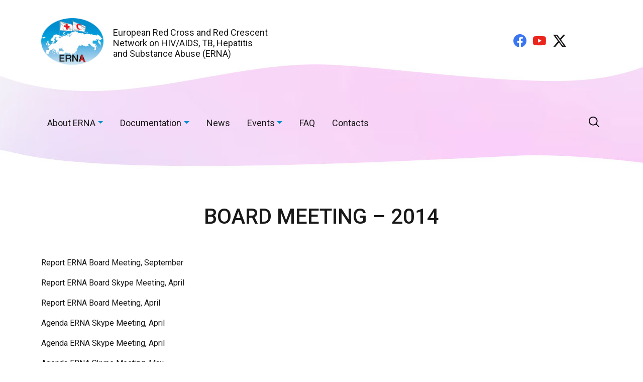

--- FILE ---
content_type: text/html; charset=UTF-8
request_url: https://erna.redcrossredcrescent.com/board-meeting-2014/
body_size: 9864
content:
<!doctype html>
<html lang="en-GB">
<head>
<meta charset="UTF-8">
<meta name="viewport" content="width=device-width, initial-scale=1">
<meta name='robots' content='index, follow, max-image-preview:large, max-snippet:-1, max-video-preview:-1' />

	<!-- This site is optimized with the Yoast SEO plugin v26.8 - https://yoast.com/product/yoast-seo-wordpress/ -->
	<title>Board Meeting - 2014 &#8211; ERNA</title>
	<link rel="canonical" href="https://erna.redcrossredcrescent.com/board-meeting-2014/" />
	<meta property="og:locale" content="en_GB" />
	<meta property="og:type" content="article" />
	<meta property="og:title" content="Board Meeting - 2014 &#8211; ERNA" />
	<meta property="og:description" content="Report ERNA Board Meeting, September Report ERNA Board Skype Meeting, April Report ERNA Board Meeting, April Agenda ERNA Skype Meeting, April Agenda ERNA Skype Meeting, April Agenda ERNA Skype Meeting, May" />
	<meta property="og:url" content="https://erna.redcrossredcrescent.com/board-meeting-2014/" />
	<meta property="og:site_name" content="ERNA" />
	<meta property="article:modified_time" content="2023-11-30T12:40:00+00:00" />
	<meta name="twitter:card" content="summary_large_image" />
	<meta name="twitter:label1" content="Estimated reading time" />
	<meta name="twitter:data1" content="1 minute" />
	<script type="application/ld+json" class="yoast-schema-graph">{"@context":"https://schema.org","@graph":[{"@type":"WebPage","@id":"https://erna.redcrossredcrescent.com/board-meeting-2014/","url":"https://erna.redcrossredcrescent.com/board-meeting-2014/","name":"Board Meeting - 2014 &#8211; ERNA","isPartOf":{"@id":"https://erna.redcrossredcrescent.com/#website"},"datePublished":"2015-06-08T16:00:44+00:00","dateModified":"2023-11-30T12:40:00+00:00","inLanguage":"en-GB","potentialAction":[{"@type":"ReadAction","target":["https://erna.redcrossredcrescent.com/board-meeting-2014/"]}]},{"@type":"WebSite","@id":"https://erna.redcrossredcrescent.com/#website","url":"https://erna.redcrossredcrescent.com/","name":"ERNA","description":"","publisher":{"@id":"https://erna.redcrossredcrescent.com/#organization"},"potentialAction":[{"@type":"SearchAction","target":{"@type":"EntryPoint","urlTemplate":"https://erna.redcrossredcrescent.com/?s={search_term_string}"},"query-input":{"@type":"PropertyValueSpecification","valueRequired":true,"valueName":"search_term_string"}}],"inLanguage":"en-GB"},{"@type":"Organization","@id":"https://erna.redcrossredcrescent.com/#organization","name":"ERNA","url":"https://erna.redcrossredcrescent.com/","logo":{"@type":"ImageObject","inLanguage":"en-GB","@id":"https://erna.redcrossredcrescent.com/#/schema/logo/image/","url":"https://erna.redcrossredcrescent.com/wp-content/uploads/2023/11/erna_logo.png","contentUrl":"https://erna.redcrossredcrescent.com/wp-content/uploads/2023/11/erna_logo.png","width":263,"height":197,"caption":"ERNA"},"image":{"@id":"https://erna.redcrossredcrescent.com/#/schema/logo/image/"}}]}</script>
	<!-- / Yoast SEO plugin. -->


<link rel='dns-prefetch' href='//cdn-uicons.flaticon.com' />
<link rel='dns-prefetch' href='//fonts.googleapis.com' />
<link rel="alternate" title="oEmbed (JSON)" type="application/json+oembed" href="https://erna.redcrossredcrescent.com/wp-json/oembed/1.0/embed?url=https%3A%2F%2Ferna.redcrossredcrescent.com%2Fboard-meeting-2014%2F&#038;lang=en" />
<link rel="alternate" title="oEmbed (XML)" type="text/xml+oembed" href="https://erna.redcrossredcrescent.com/wp-json/oembed/1.0/embed?url=https%3A%2F%2Ferna.redcrossredcrescent.com%2Fboard-meeting-2014%2F&#038;format=xml&#038;lang=en" />
<style id='wp-img-auto-sizes-contain-inline-css'>
img:is([sizes=auto i],[sizes^="auto," i]){contain-intrinsic-size:3000px 1500px}
/*# sourceURL=wp-img-auto-sizes-contain-inline-css */
</style>
<style id='wp-emoji-styles-inline-css'>

	img.wp-smiley, img.emoji {
		display: inline !important;
		border: none !important;
		box-shadow: none !important;
		height: 1em !important;
		width: 1em !important;
		margin: 0 0.07em !important;
		vertical-align: -0.1em !important;
		background: none !important;
		padding: 0 !important;
	}
/*# sourceURL=wp-emoji-styles-inline-css */
</style>
<style id='wp-block-library-inline-css'>
:root{--wp-block-synced-color:#7a00df;--wp-block-synced-color--rgb:122,0,223;--wp-bound-block-color:var(--wp-block-synced-color);--wp-editor-canvas-background:#ddd;--wp-admin-theme-color:#007cba;--wp-admin-theme-color--rgb:0,124,186;--wp-admin-theme-color-darker-10:#006ba1;--wp-admin-theme-color-darker-10--rgb:0,107,160.5;--wp-admin-theme-color-darker-20:#005a87;--wp-admin-theme-color-darker-20--rgb:0,90,135;--wp-admin-border-width-focus:2px}@media (min-resolution:192dpi){:root{--wp-admin-border-width-focus:1.5px}}.wp-element-button{cursor:pointer}:root .has-very-light-gray-background-color{background-color:#eee}:root .has-very-dark-gray-background-color{background-color:#313131}:root .has-very-light-gray-color{color:#eee}:root .has-very-dark-gray-color{color:#313131}:root .has-vivid-green-cyan-to-vivid-cyan-blue-gradient-background{background:linear-gradient(135deg,#00d084,#0693e3)}:root .has-purple-crush-gradient-background{background:linear-gradient(135deg,#34e2e4,#4721fb 50%,#ab1dfe)}:root .has-hazy-dawn-gradient-background{background:linear-gradient(135deg,#faaca8,#dad0ec)}:root .has-subdued-olive-gradient-background{background:linear-gradient(135deg,#fafae1,#67a671)}:root .has-atomic-cream-gradient-background{background:linear-gradient(135deg,#fdd79a,#004a59)}:root .has-nightshade-gradient-background{background:linear-gradient(135deg,#330968,#31cdcf)}:root .has-midnight-gradient-background{background:linear-gradient(135deg,#020381,#2874fc)}:root{--wp--preset--font-size--normal:16px;--wp--preset--font-size--huge:42px}.has-regular-font-size{font-size:1em}.has-larger-font-size{font-size:2.625em}.has-normal-font-size{font-size:var(--wp--preset--font-size--normal)}.has-huge-font-size{font-size:var(--wp--preset--font-size--huge)}.has-text-align-center{text-align:center}.has-text-align-left{text-align:left}.has-text-align-right{text-align:right}.has-fit-text{white-space:nowrap!important}#end-resizable-editor-section{display:none}.aligncenter{clear:both}.items-justified-left{justify-content:flex-start}.items-justified-center{justify-content:center}.items-justified-right{justify-content:flex-end}.items-justified-space-between{justify-content:space-between}.screen-reader-text{border:0;clip-path:inset(50%);height:1px;margin:-1px;overflow:hidden;padding:0;position:absolute;width:1px;word-wrap:normal!important}.screen-reader-text:focus{background-color:#ddd;clip-path:none;color:#444;display:block;font-size:1em;height:auto;left:5px;line-height:normal;padding:15px 23px 14px;text-decoration:none;top:5px;width:auto;z-index:100000}html :where(.has-border-color){border-style:solid}html :where([style*=border-top-color]){border-top-style:solid}html :where([style*=border-right-color]){border-right-style:solid}html :where([style*=border-bottom-color]){border-bottom-style:solid}html :where([style*=border-left-color]){border-left-style:solid}html :where([style*=border-width]){border-style:solid}html :where([style*=border-top-width]){border-top-style:solid}html :where([style*=border-right-width]){border-right-style:solid}html :where([style*=border-bottom-width]){border-bottom-style:solid}html :where([style*=border-left-width]){border-left-style:solid}html :where(img[class*=wp-image-]){height:auto;max-width:100%}:where(figure){margin:0 0 1em}html :where(.is-position-sticky){--wp-admin--admin-bar--position-offset:var(--wp-admin--admin-bar--height,0px)}@media screen and (max-width:600px){html :where(.is-position-sticky){--wp-admin--admin-bar--position-offset:0px}}

/*# sourceURL=wp-block-library-inline-css */
</style><style id='global-styles-inline-css'>
:root{--wp--preset--aspect-ratio--square: 1;--wp--preset--aspect-ratio--4-3: 4/3;--wp--preset--aspect-ratio--3-4: 3/4;--wp--preset--aspect-ratio--3-2: 3/2;--wp--preset--aspect-ratio--2-3: 2/3;--wp--preset--aspect-ratio--16-9: 16/9;--wp--preset--aspect-ratio--9-16: 9/16;--wp--preset--color--black: #000000;--wp--preset--color--cyan-bluish-gray: #abb8c3;--wp--preset--color--white: #ffffff;--wp--preset--color--pale-pink: #f78da7;--wp--preset--color--vivid-red: #cf2e2e;--wp--preset--color--luminous-vivid-orange: #ff6900;--wp--preset--color--luminous-vivid-amber: #fcb900;--wp--preset--color--light-green-cyan: #7bdcb5;--wp--preset--color--vivid-green-cyan: #00d084;--wp--preset--color--pale-cyan-blue: #8ed1fc;--wp--preset--color--vivid-cyan-blue: #0693e3;--wp--preset--color--vivid-purple: #9b51e0;--wp--preset--gradient--vivid-cyan-blue-to-vivid-purple: linear-gradient(135deg,rgb(6,147,227) 0%,rgb(155,81,224) 100%);--wp--preset--gradient--light-green-cyan-to-vivid-green-cyan: linear-gradient(135deg,rgb(122,220,180) 0%,rgb(0,208,130) 100%);--wp--preset--gradient--luminous-vivid-amber-to-luminous-vivid-orange: linear-gradient(135deg,rgb(252,185,0) 0%,rgb(255,105,0) 100%);--wp--preset--gradient--luminous-vivid-orange-to-vivid-red: linear-gradient(135deg,rgb(255,105,0) 0%,rgb(207,46,46) 100%);--wp--preset--gradient--very-light-gray-to-cyan-bluish-gray: linear-gradient(135deg,rgb(238,238,238) 0%,rgb(169,184,195) 100%);--wp--preset--gradient--cool-to-warm-spectrum: linear-gradient(135deg,rgb(74,234,220) 0%,rgb(151,120,209) 20%,rgb(207,42,186) 40%,rgb(238,44,130) 60%,rgb(251,105,98) 80%,rgb(254,248,76) 100%);--wp--preset--gradient--blush-light-purple: linear-gradient(135deg,rgb(255,206,236) 0%,rgb(152,150,240) 100%);--wp--preset--gradient--blush-bordeaux: linear-gradient(135deg,rgb(254,205,165) 0%,rgb(254,45,45) 50%,rgb(107,0,62) 100%);--wp--preset--gradient--luminous-dusk: linear-gradient(135deg,rgb(255,203,112) 0%,rgb(199,81,192) 50%,rgb(65,88,208) 100%);--wp--preset--gradient--pale-ocean: linear-gradient(135deg,rgb(255,245,203) 0%,rgb(182,227,212) 50%,rgb(51,167,181) 100%);--wp--preset--gradient--electric-grass: linear-gradient(135deg,rgb(202,248,128) 0%,rgb(113,206,126) 100%);--wp--preset--gradient--midnight: linear-gradient(135deg,rgb(2,3,129) 0%,rgb(40,116,252) 100%);--wp--preset--font-size--small: 13px;--wp--preset--font-size--medium: 20px;--wp--preset--font-size--large: 36px;--wp--preset--font-size--x-large: 42px;--wp--preset--spacing--20: 0.44rem;--wp--preset--spacing--30: 0.67rem;--wp--preset--spacing--40: 1rem;--wp--preset--spacing--50: 1.5rem;--wp--preset--spacing--60: 2.25rem;--wp--preset--spacing--70: 3.38rem;--wp--preset--spacing--80: 5.06rem;--wp--preset--shadow--natural: 6px 6px 9px rgba(0, 0, 0, 0.2);--wp--preset--shadow--deep: 12px 12px 50px rgba(0, 0, 0, 0.4);--wp--preset--shadow--sharp: 6px 6px 0px rgba(0, 0, 0, 0.2);--wp--preset--shadow--outlined: 6px 6px 0px -3px rgb(255, 255, 255), 6px 6px rgb(0, 0, 0);--wp--preset--shadow--crisp: 6px 6px 0px rgb(0, 0, 0);}:where(.is-layout-flex){gap: 0.5em;}:where(.is-layout-grid){gap: 0.5em;}body .is-layout-flex{display: flex;}.is-layout-flex{flex-wrap: wrap;align-items: center;}.is-layout-flex > :is(*, div){margin: 0;}body .is-layout-grid{display: grid;}.is-layout-grid > :is(*, div){margin: 0;}:where(.wp-block-columns.is-layout-flex){gap: 2em;}:where(.wp-block-columns.is-layout-grid){gap: 2em;}:where(.wp-block-post-template.is-layout-flex){gap: 1.25em;}:where(.wp-block-post-template.is-layout-grid){gap: 1.25em;}.has-black-color{color: var(--wp--preset--color--black) !important;}.has-cyan-bluish-gray-color{color: var(--wp--preset--color--cyan-bluish-gray) !important;}.has-white-color{color: var(--wp--preset--color--white) !important;}.has-pale-pink-color{color: var(--wp--preset--color--pale-pink) !important;}.has-vivid-red-color{color: var(--wp--preset--color--vivid-red) !important;}.has-luminous-vivid-orange-color{color: var(--wp--preset--color--luminous-vivid-orange) !important;}.has-luminous-vivid-amber-color{color: var(--wp--preset--color--luminous-vivid-amber) !important;}.has-light-green-cyan-color{color: var(--wp--preset--color--light-green-cyan) !important;}.has-vivid-green-cyan-color{color: var(--wp--preset--color--vivid-green-cyan) !important;}.has-pale-cyan-blue-color{color: var(--wp--preset--color--pale-cyan-blue) !important;}.has-vivid-cyan-blue-color{color: var(--wp--preset--color--vivid-cyan-blue) !important;}.has-vivid-purple-color{color: var(--wp--preset--color--vivid-purple) !important;}.has-black-background-color{background-color: var(--wp--preset--color--black) !important;}.has-cyan-bluish-gray-background-color{background-color: var(--wp--preset--color--cyan-bluish-gray) !important;}.has-white-background-color{background-color: var(--wp--preset--color--white) !important;}.has-pale-pink-background-color{background-color: var(--wp--preset--color--pale-pink) !important;}.has-vivid-red-background-color{background-color: var(--wp--preset--color--vivid-red) !important;}.has-luminous-vivid-orange-background-color{background-color: var(--wp--preset--color--luminous-vivid-orange) !important;}.has-luminous-vivid-amber-background-color{background-color: var(--wp--preset--color--luminous-vivid-amber) !important;}.has-light-green-cyan-background-color{background-color: var(--wp--preset--color--light-green-cyan) !important;}.has-vivid-green-cyan-background-color{background-color: var(--wp--preset--color--vivid-green-cyan) !important;}.has-pale-cyan-blue-background-color{background-color: var(--wp--preset--color--pale-cyan-blue) !important;}.has-vivid-cyan-blue-background-color{background-color: var(--wp--preset--color--vivid-cyan-blue) !important;}.has-vivid-purple-background-color{background-color: var(--wp--preset--color--vivid-purple) !important;}.has-black-border-color{border-color: var(--wp--preset--color--black) !important;}.has-cyan-bluish-gray-border-color{border-color: var(--wp--preset--color--cyan-bluish-gray) !important;}.has-white-border-color{border-color: var(--wp--preset--color--white) !important;}.has-pale-pink-border-color{border-color: var(--wp--preset--color--pale-pink) !important;}.has-vivid-red-border-color{border-color: var(--wp--preset--color--vivid-red) !important;}.has-luminous-vivid-orange-border-color{border-color: var(--wp--preset--color--luminous-vivid-orange) !important;}.has-luminous-vivid-amber-border-color{border-color: var(--wp--preset--color--luminous-vivid-amber) !important;}.has-light-green-cyan-border-color{border-color: var(--wp--preset--color--light-green-cyan) !important;}.has-vivid-green-cyan-border-color{border-color: var(--wp--preset--color--vivid-green-cyan) !important;}.has-pale-cyan-blue-border-color{border-color: var(--wp--preset--color--pale-cyan-blue) !important;}.has-vivid-cyan-blue-border-color{border-color: var(--wp--preset--color--vivid-cyan-blue) !important;}.has-vivid-purple-border-color{border-color: var(--wp--preset--color--vivid-purple) !important;}.has-vivid-cyan-blue-to-vivid-purple-gradient-background{background: var(--wp--preset--gradient--vivid-cyan-blue-to-vivid-purple) !important;}.has-light-green-cyan-to-vivid-green-cyan-gradient-background{background: var(--wp--preset--gradient--light-green-cyan-to-vivid-green-cyan) !important;}.has-luminous-vivid-amber-to-luminous-vivid-orange-gradient-background{background: var(--wp--preset--gradient--luminous-vivid-amber-to-luminous-vivid-orange) !important;}.has-luminous-vivid-orange-to-vivid-red-gradient-background{background: var(--wp--preset--gradient--luminous-vivid-orange-to-vivid-red) !important;}.has-very-light-gray-to-cyan-bluish-gray-gradient-background{background: var(--wp--preset--gradient--very-light-gray-to-cyan-bluish-gray) !important;}.has-cool-to-warm-spectrum-gradient-background{background: var(--wp--preset--gradient--cool-to-warm-spectrum) !important;}.has-blush-light-purple-gradient-background{background: var(--wp--preset--gradient--blush-light-purple) !important;}.has-blush-bordeaux-gradient-background{background: var(--wp--preset--gradient--blush-bordeaux) !important;}.has-luminous-dusk-gradient-background{background: var(--wp--preset--gradient--luminous-dusk) !important;}.has-pale-ocean-gradient-background{background: var(--wp--preset--gradient--pale-ocean) !important;}.has-electric-grass-gradient-background{background: var(--wp--preset--gradient--electric-grass) !important;}.has-midnight-gradient-background{background: var(--wp--preset--gradient--midnight) !important;}.has-small-font-size{font-size: var(--wp--preset--font-size--small) !important;}.has-medium-font-size{font-size: var(--wp--preset--font-size--medium) !important;}.has-large-font-size{font-size: var(--wp--preset--font-size--large) !important;}.has-x-large-font-size{font-size: var(--wp--preset--font-size--x-large) !important;}
/*# sourceURL=global-styles-inline-css */
</style>

<style id='classic-theme-styles-inline-css'>
/*! This file is auto-generated */
.wp-block-button__link{color:#fff;background-color:#32373c;border-radius:9999px;box-shadow:none;text-decoration:none;padding:calc(.667em + 2px) calc(1.333em + 2px);font-size:1.125em}.wp-block-file__button{background:#32373c;color:#fff;text-decoration:none}
/*# sourceURL=/wp-includes/css/classic-themes.min.css */
</style>
<link rel='stylesheet' id='wp-bootstrap-blocks-styles-css' href='https://erna.redcrossredcrescent.com/wp-content/plugins/wp-bootstrap-blocks/build/style-index.css' media='all' />
<link rel='stylesheet' id='contact-form-7-css' href='https://erna.redcrossredcrescent.com/wp-content/plugins/contact-form-7/includes/css/styles.css' media='all' />
<link rel='stylesheet' id='gtm-style-css' href='https://erna.redcrossredcrescent.com/wp-content/themes/gtm/style.css' media='all' />
<link rel='stylesheet' id='bootstrap-css' href='https://erna.redcrossredcrescent.com/wp-content/themes/gtm/assets/bootstrap/css/bootstrap.min.css' media='all' />
<link rel='stylesheet' id='theme-css' href='https://erna.redcrossredcrescent.com/wp-content/themes/gtm/css/theme.css?v2&#038;ver=6.9' media='all' />
<link rel='stylesheet' id='uicons-regular-rounded-css' href='https://erna.redcrossredcrescent.com/wp-content/themes/gtm/assets/uicons/css/uicons-regular-rounded.css' media='all' />
<link rel='stylesheet' id='uicons-brands-css' href='https://cdn-uicons.flaticon.com/2.0.0/uicons-brands/css/uicons-brands.css' media='all' />
<link rel='stylesheet' id='google-fonts-css' href='https://fonts.googleapis.com/css2?family=Roboto%3Aital%2Cwght%400%2C400%3B0%2C500%3B1%2C400&#038;display=swap&#038;ver=6.9' media='all' />
<link rel='stylesheet' id='wp-block-paragraph-css' href='https://erna.redcrossredcrescent.com/wp-includes/blocks/paragraph/style.min.css' media='all' />
<link rel="https://api.w.org/" href="https://erna.redcrossredcrescent.com/wp-json/" /><link rel="alternate" title="JSON" type="application/json" href="https://erna.redcrossredcrescent.com/wp-json/wp/v2/pages/3028" /><link rel='shortlink' href='https://erna.redcrossredcrescent.com/?p=3028' />
<link rel="icon" href="https://erna.redcrossredcrescent.com/wp-content/uploads/2023/11/favicon-150x150.png" sizes="32x32" />
<link rel="icon" href="https://erna.redcrossredcrescent.com/wp-content/uploads/2023/11/favicon.png" sizes="192x192" />
<link rel="apple-touch-icon" href="https://erna.redcrossredcrescent.com/wp-content/uploads/2023/11/favicon.png" />
<meta name="msapplication-TileImage" content="https://erna.redcrossredcrescent.com/wp-content/uploads/2023/11/favicon.png" />
		<style id="wp-custom-css">
			.list_item-image {
	object-fit: contain;
}
.navbar-collapse{
	z-index: 1000;
}		</style>
		</head>
<body class="wp-singular page-template-default page page-id-3028 wp-custom-logo wp-theme-gtm">
<div class="menu-mobile" id="menu-mobile">
	<button class="navbar-toggler menu-mobile-close" type="button">
		<svg class="menu-mobile-close-icon"><use xlink:href="#ico-close"></use></svg>
	</button>
	<a class="menu-mobile-link" href="https://erna.redcrossredcrescent.com">European Red Cross and Red Crescent Network on HIV/AIDS, TB, Hepatitis and Substance Abuse (ERNA)</a>
	<div class="ms-lg-auto"><ul id="menu-menu" class="navbar-nav"><li  id="menu-item-6638" class="menu-item menu-item-type-custom menu-item-object-custom menu-item-has-children dropdown nav-item nav-item-6638"><a href="#" class="nav-link  dropdown-toggle" data-bs-toggle="dropdown" aria-haspopup="true" aria-expanded="false">About ERNA</a>
<ul class="dropdown-menu  depth_0">
	<li  id="menu-item-6646" class="menu-item menu-item-type-post_type menu-item-object-page nav-item nav-item-6646"><a class="dropdown-item" href="https://erna.redcrossredcrescent.com/history/" class="nav-link ">Historical Background</a></li>
	<li  id="menu-item-6647" class="menu-item menu-item-type-post_type menu-item-object-page nav-item nav-item-6647"><a class="dropdown-item" href="https://erna.redcrossredcrescent.com/missija-seti/" class="nav-link ">Mission of the Network</a></li>
	<li  id="menu-item-6648" class="menu-item menu-item-type-post_type menu-item-object-page menu-item-home nav-item nav-item-6648"><a class="dropdown-item" href="https://erna.redcrossredcrescent.com/zadachi/" class="nav-link ">Objectives</a></li>
	<li  id="menu-item-6649" class="menu-item menu-item-type-post_type menu-item-object-page nav-item nav-item-6649"><a class="dropdown-item" href="https://erna.redcrossredcrescent.com/strategija-2016-2025/" class="nav-link ">Strategy 2016-2025</a></li>
	<li  id="menu-item-6650" class="menu-item menu-item-type-post_type menu-item-object-page menu-item-has-children dropdown nav-item nav-item-6650 dropdown-menu dropdown-menu-end"><a class="dropdown-item" href="https://erna.redcrossredcrescent.com/erna-member-national-societies/" class="nav-link  dropdown-toggle" data-bs-toggle="dropdown" aria-haspopup="true" aria-expanded="false">Organizational structure</a>
	<ul class="dropdown-menu sub-menu  depth_1">
		<li  id="menu-item-6651" class="menu-item menu-item-type-post_type menu-item-object-page nav-item nav-item-6651"><a class="dropdown-item" href="https://erna.redcrossredcrescent.com/erna-member-national-societies/" class="nav-link ">ERNA members</a></li>
		<li  id="menu-item-6652" class="menu-item menu-item-type-post_type menu-item-object-page nav-item nav-item-6652"><a class="dropdown-item" href="https://erna.redcrossredcrescent.com/erna-board/" class="nav-link ">ERNA Board</a></li>
		<li  id="menu-item-6653" class="menu-item menu-item-type-post_type menu-item-object-page nav-item nav-item-6653"><a class="dropdown-item" href="https://erna.redcrossredcrescent.com/erna-secretariat/" class="nav-link ">ERNA Secretariat</a></li>
	</ul>
</li>
	<li  id="menu-item-6654" class="menu-item menu-item-type-post_type menu-item-object-page nav-item nav-item-6654"><a class="dropdown-item" href="https://erna.redcrossredcrescent.com/erna-booklet-and-newsletter/" class="nav-link ">ERNA newsletters</a></li>
	<li  id="menu-item-6655" class="menu-item menu-item-type-post_type menu-item-object-page nav-item nav-item-6655"><a class="dropdown-item" href="https://erna.redcrossredcrescent.com/humanitarian-diplomacy/" class="nav-link ">Humanitarian diplomacy</a></li>
	<li  id="menu-item-6656" class="menu-item menu-item-type-post_type menu-item-object-page nav-item nav-item-6656"><a class="dropdown-item" href="https://erna.redcrossredcrescent.com/erna-donors/" class="nav-link ">ERNA Donors</a></li>
	<li  id="menu-item-6657" class="menu-item menu-item-type-post_type menu-item-object-page nav-item nav-item-6657"><a class="dropdown-item" href="https://erna.redcrossredcrescent.com/partner-organizations/" class="nav-link ">Partner Organizations</a></li>
	<li  id="menu-item-6659" class="menu-item menu-item-type-post_type menu-item-object-page menu-item-has-children dropdown nav-item nav-item-6659 dropdown-menu dropdown-menu-end"><a class="dropdown-item" href="https://erna.redcrossredcrescent.com/art/" class="nav-link  dropdown-toggle" data-bs-toggle="dropdown" aria-haspopup="true" aria-expanded="false">Partnership within the IFRC</a>
	<ul class="dropdown-menu sub-menu  depth_1">
		<li  id="menu-item-6660" class="menu-item menu-item-type-post_type menu-item-object-page nav-item nav-item-6660"><a class="dropdown-item" href="https://erna.redcrossredcrescent.com/art/" class="nav-link ">ART</a></li>
		<li  id="menu-item-6662" class="menu-item menu-item-type-post_type menu-item-object-page nav-item nav-item-6662"><a class="dropdown-item" href="https://erna.redcrossredcrescent.com/red-cross-red-crescent-europeanyouth-network/" class="nav-link ">Red Cross Red Crescent EuropeanYouth Network</a></li>
	</ul>
</li>
	<li  id="menu-item-6663" class="menu-item menu-item-type-post_type menu-item-object-page nav-item nav-item-6663"><a class="dropdown-item" href="https://erna.redcrossredcrescent.com/erna-bank-account/" class="nav-link ">ERNA Bank Accounts</a></li>
	<li  id="menu-item-6664" class="menu-item menu-item-type-post_type menu-item-object-page nav-item nav-item-6664"><a class="dropdown-item" href="https://erna.redcrossredcrescent.com/contacts/" class="nav-link ">ERNA member contacts</a></li>
</ul>
</li>
<li  id="menu-item-6641" class="menu-item menu-item-type-custom menu-item-object-custom menu-item-has-children dropdown nav-item nav-item-6641"><a href="#" class="nav-link  dropdown-toggle" data-bs-toggle="dropdown" aria-haspopup="true" aria-expanded="false">Documentation</a>
<ul class="dropdown-menu  depth_0">
	<li  id="menu-item-6665" class="menu-item menu-item-type-post_type menu-item-object-page nav-item nav-item-6665"><a class="dropdown-item" href="https://erna.redcrossredcrescent.com/erna-terms-of-reference/" class="nav-link ">ERNA Terms of Reference</a></li>
	<li  id="menu-item-6666" class="menu-item menu-item-type-post_type menu-item-object-page nav-item nav-item-6666"><a class="dropdown-item" href="https://erna.redcrossredcrescent.com/plans-of-action/" class="nav-link ">Plans of Action</a></li>
	<li  id="menu-item-6669" class="menu-item menu-item-type-post_type menu-item-object-page nav-item nav-item-6669"><a class="dropdown-item" href="https://erna.redcrossredcrescent.com/financial-reports/" class="nav-link ">Financial Reports</a></li>
	<li  id="menu-item-6670" class="menu-item menu-item-type-post_type menu-item-object-page nav-item nav-item-6670"><a class="dropdown-item" href="https://erna.redcrossredcrescent.com/evaluation-of-erna/" class="nav-link ">Evaluation of ERNA</a></li>
</ul>
</li>
<li  id="menu-item-7478" class="menu-item menu-item-type-taxonomy menu-item-object-category nav-item nav-item-7478"><a href="https://erna.redcrossredcrescent.com/category/news/" class="nav-link ">News</a></li>
<li  id="menu-item-6640" class="menu-item menu-item-type-custom menu-item-object-custom menu-item-has-children dropdown nav-item nav-item-6640"><a href="#" class="nav-link  dropdown-toggle" data-bs-toggle="dropdown" aria-haspopup="true" aria-expanded="false">Events</a>
<ul class="dropdown-menu  depth_0">
	<li  id="menu-item-6671" class="menu-item menu-item-type-post_type menu-item-object-page nav-item nav-item-6671"><a class="dropdown-item" href="https://erna.redcrossredcrescent.com/erna-general-meetings/" class="nav-link ">ERNA General Meetings</a></li>
	<li  id="menu-item-6672" class="menu-item menu-item-type-post_type menu-item-object-page nav-item nav-item-6672"><a class="dropdown-item" href="https://erna.redcrossredcrescent.com/erna-board-meetings/" class="nav-link ">ERNA Board Meetings</a></li>
</ul>
</li>
<li  id="menu-item-6643" class="menu-item menu-item-type-post_type menu-item-object-page nav-item nav-item-6643"><a href="https://erna.redcrossredcrescent.com/faq/" class="nav-link ">FAQ</a></li>
<li  id="menu-item-6644" class="menu-item menu-item-type-post_type menu-item-object-page nav-item nav-item-6644"><a href="https://erna.redcrossredcrescent.com/contacts/" class="nav-link ">Contacts</a></li>
</ul></div>	
	<div class="header-social d-flex">
		<a class="header-social-item" style="color:#3b76f2" target="_blank" href="https://www.facebook.com/groups/286125221443500/">
			<i class="fi fi-brands-facebook"></i>
		</a>
		<a class="header-social-item" style="color:#eb241d" target="_blank" href="https://www.youtube.com/user/ERNAnews">
			<i class="fi fi-brands-youtube"></i>
		</a>
		<a class="header-social-item" style="color:#181818" target="_blank" href="https://twitter.com/erna_rc">
			<i class="fi fi-brands-twitter-alt"></i>
		</a>
		<!--

		<a class="header-social-item" style="color:#0e76a8" target="_blank" href="https://twitter.com/erna_rc">
			<i class="fi fi-brands-linkedin"></i>
		</a>
		-->
	</div>
	
	<div id="google_translate_element_mobile"></div>
	
</div>
	
	
<div class="search_box">
	<button class="search_box-close" type="button">
		<svg class="search_box-icon"><use xlink:href="#ico-close"></use></svg>
	</button>
	<div class="container">
		<form class="search_box-form" role="search" method="get" id="search-form" action="https://erna.redcrossredcrescent.com/">
	<input class="search_box-input" type="text" name="s" id="search-input" placeholder="Enter a search keywords" value="" />
	<button class="bt search_box-button" type="submit" id="search-submit">Search</button>
</form>	</div>
</div>
<div class="search_box-shadows"></div>

	
<button class="navbar-toggler menu-mobile-shadows" type="button"></button>
<div id="page" class="page">
	<header class="header">
		<div class="logo-line op0" id="menu-pc">
			<div class="container">
				<a class="navbar-brand" href="https://erna.redcrossredcrescent.com">
					<img class="navbar-logo" src="https://erna.redcrossredcrescent.com/wp-content/uploads/2023/11/erna_logo.png" alt="ERNA">
					<span class="navbar-logo-name">European Red Cross and Red Crescent Network on HIV/AIDS, TB, Hepatitis and Substance Abuse (ERNA)</span>
				</a>
				<div class="header-social">
					<a class="header-social-item" style="color:#3b76f2" target="_blank" href="https://www.facebook.com/groups/286125221443500/">
						<i class="fi fi-brands-facebook"></i>
					</a>
					<a class="header-social-item" style="color:#eb241d" target="_blank" href="https://www.youtube.com/user/ERNAnews">
						<i class="fi fi-brands-youtube"></i>
					</a>
					<a class="header-social-item" style="color:#181818" target="_blank" href="https://twitter.com/erna_rc">
						<i class="fi fi-brands-twitter-alt"></i>
					</a>
				</div>
				
				<div class="header-lang">
					<div id="google_translate_element"></div>
				</div>
				
				<button class="logo-line-toggler search-on" type="button">
					<i class="fi fi-rr-search"></i>
				</button>
				
				<button class="logo-line-toggler navbar-toggler" type="button">
					<svg class="navbar-toggler-icon"><use xlink:href="#ico-bars-dark"></use></svg>
				</button>
				
			</div>
		</div>
		<div class="menu-line d-none d-lg-block" id="menu-pc">
			<nav class="navbar navbar-expand-lg">
				<div class="container">
					<div class="collapse navbar-collapse op0">
						<div class="menu-menu-container"><ul id="menu-menu-1" class="navbar-nav"><li  class="menu-item menu-item-type-custom menu-item-object-custom menu-item-has-children dropdown nav-item nav-item-6638"><a href="#" class="nav-link  dropdown-toggle" data-bs-toggle="dropdown" aria-haspopup="true" aria-expanded="false">About ERNA</a>
<ul class="dropdown-menu  depth_0">
	<li  class="menu-item menu-item-type-post_type menu-item-object-page nav-item nav-item-6646"><a class="dropdown-item" href="https://erna.redcrossredcrescent.com/history/" class="nav-link ">Historical Background</a></li>
	<li  class="menu-item menu-item-type-post_type menu-item-object-page nav-item nav-item-6647"><a class="dropdown-item" href="https://erna.redcrossredcrescent.com/missija-seti/" class="nav-link ">Mission of the Network</a></li>
	<li  class="menu-item menu-item-type-post_type menu-item-object-page menu-item-home nav-item nav-item-6648"><a class="dropdown-item" href="https://erna.redcrossredcrescent.com/zadachi/" class="nav-link ">Objectives</a></li>
	<li  class="menu-item menu-item-type-post_type menu-item-object-page nav-item nav-item-6649"><a class="dropdown-item" href="https://erna.redcrossredcrescent.com/strategija-2016-2025/" class="nav-link ">Strategy 2016-2025</a></li>
	<li  class="menu-item menu-item-type-post_type menu-item-object-page menu-item-has-children dropdown nav-item nav-item-6650 dropdown-menu dropdown-menu-end"><a class="dropdown-item" href="https://erna.redcrossredcrescent.com/erna-member-national-societies/" class="nav-link  dropdown-toggle" data-bs-toggle="dropdown" aria-haspopup="true" aria-expanded="false">Organizational structure</a>
	<ul class="dropdown-menu sub-menu  depth_1">
		<li  class="menu-item menu-item-type-post_type menu-item-object-page nav-item nav-item-6651"><a class="dropdown-item" href="https://erna.redcrossredcrescent.com/erna-member-national-societies/" class="nav-link ">ERNA members</a></li>
		<li  class="menu-item menu-item-type-post_type menu-item-object-page nav-item nav-item-6652"><a class="dropdown-item" href="https://erna.redcrossredcrescent.com/erna-board/" class="nav-link ">ERNA Board</a></li>
		<li  class="menu-item menu-item-type-post_type menu-item-object-page nav-item nav-item-6653"><a class="dropdown-item" href="https://erna.redcrossredcrescent.com/erna-secretariat/" class="nav-link ">ERNA Secretariat</a></li>
	</ul>
</li>
	<li  class="menu-item menu-item-type-post_type menu-item-object-page nav-item nav-item-6654"><a class="dropdown-item" href="https://erna.redcrossredcrescent.com/erna-booklet-and-newsletter/" class="nav-link ">ERNA newsletters</a></li>
	<li  class="menu-item menu-item-type-post_type menu-item-object-page nav-item nav-item-6655"><a class="dropdown-item" href="https://erna.redcrossredcrescent.com/humanitarian-diplomacy/" class="nav-link ">Humanitarian diplomacy</a></li>
	<li  class="menu-item menu-item-type-post_type menu-item-object-page nav-item nav-item-6656"><a class="dropdown-item" href="https://erna.redcrossredcrescent.com/erna-donors/" class="nav-link ">ERNA Donors</a></li>
	<li  class="menu-item menu-item-type-post_type menu-item-object-page nav-item nav-item-6657"><a class="dropdown-item" href="https://erna.redcrossredcrescent.com/partner-organizations/" class="nav-link ">Partner Organizations</a></li>
	<li  class="menu-item menu-item-type-post_type menu-item-object-page menu-item-has-children dropdown nav-item nav-item-6659 dropdown-menu dropdown-menu-end"><a class="dropdown-item" href="https://erna.redcrossredcrescent.com/art/" class="nav-link  dropdown-toggle" data-bs-toggle="dropdown" aria-haspopup="true" aria-expanded="false">Partnership within the IFRC</a>
	<ul class="dropdown-menu sub-menu  depth_1">
		<li  class="menu-item menu-item-type-post_type menu-item-object-page nav-item nav-item-6660"><a class="dropdown-item" href="https://erna.redcrossredcrescent.com/art/" class="nav-link ">ART</a></li>
		<li  class="menu-item menu-item-type-post_type menu-item-object-page nav-item nav-item-6662"><a class="dropdown-item" href="https://erna.redcrossredcrescent.com/red-cross-red-crescent-europeanyouth-network/" class="nav-link ">Red Cross Red Crescent EuropeanYouth Network</a></li>
	</ul>
</li>
	<li  class="menu-item menu-item-type-post_type menu-item-object-page nav-item nav-item-6663"><a class="dropdown-item" href="https://erna.redcrossredcrescent.com/erna-bank-account/" class="nav-link ">ERNA Bank Accounts</a></li>
	<li  class="menu-item menu-item-type-post_type menu-item-object-page nav-item nav-item-6664"><a class="dropdown-item" href="https://erna.redcrossredcrescent.com/contacts/" class="nav-link ">ERNA member contacts</a></li>
</ul>
</li>
<li  class="menu-item menu-item-type-custom menu-item-object-custom menu-item-has-children dropdown nav-item nav-item-6641"><a href="#" class="nav-link  dropdown-toggle" data-bs-toggle="dropdown" aria-haspopup="true" aria-expanded="false">Documentation</a>
<ul class="dropdown-menu  depth_0">
	<li  class="menu-item menu-item-type-post_type menu-item-object-page nav-item nav-item-6665"><a class="dropdown-item" href="https://erna.redcrossredcrescent.com/erna-terms-of-reference/" class="nav-link ">ERNA Terms of Reference</a></li>
	<li  class="menu-item menu-item-type-post_type menu-item-object-page nav-item nav-item-6666"><a class="dropdown-item" href="https://erna.redcrossredcrescent.com/plans-of-action/" class="nav-link ">Plans of Action</a></li>
	<li  class="menu-item menu-item-type-post_type menu-item-object-page nav-item nav-item-6669"><a class="dropdown-item" href="https://erna.redcrossredcrescent.com/financial-reports/" class="nav-link ">Financial Reports</a></li>
	<li  class="menu-item menu-item-type-post_type menu-item-object-page nav-item nav-item-6670"><a class="dropdown-item" href="https://erna.redcrossredcrescent.com/evaluation-of-erna/" class="nav-link ">Evaluation of ERNA</a></li>
</ul>
</li>
<li  class="menu-item menu-item-type-taxonomy menu-item-object-category nav-item nav-item-7478"><a href="https://erna.redcrossredcrescent.com/category/news/" class="nav-link ">News</a></li>
<li  class="menu-item menu-item-type-custom menu-item-object-custom menu-item-has-children dropdown nav-item nav-item-6640"><a href="#" class="nav-link  dropdown-toggle" data-bs-toggle="dropdown" aria-haspopup="true" aria-expanded="false">Events</a>
<ul class="dropdown-menu  depth_0">
	<li  class="menu-item menu-item-type-post_type menu-item-object-page nav-item nav-item-6671"><a class="dropdown-item" href="https://erna.redcrossredcrescent.com/erna-general-meetings/" class="nav-link ">ERNA General Meetings</a></li>
	<li  class="menu-item menu-item-type-post_type menu-item-object-page nav-item nav-item-6672"><a class="dropdown-item" href="https://erna.redcrossredcrescent.com/erna-board-meetings/" class="nav-link ">ERNA Board Meetings</a></li>
</ul>
</li>
<li  class="menu-item menu-item-type-post_type menu-item-object-page nav-item nav-item-6643"><a href="https://erna.redcrossredcrescent.com/faq/" class="nav-link ">FAQ</a></li>
<li  class="menu-item menu-item-type-post_type menu-item-object-page nav-item nav-item-6644"><a href="https://erna.redcrossredcrescent.com/contacts/" class="nav-link ">Contacts</a></li>
</ul></div>						<button class="search-on ms-auto" type="button">
							<i class="fi fi-rr-search"></i>
						</button>
					</div>
				</div>
			</nav>
		</div>
	</header><main id="primary" class="container page-wrap">
	<article id="post-3028" class="post-3028 page type-page status-publish hentry">
	<header class="entry-header">
		<h1 class="entry-title">Board Meeting &#8211; 2014</h1>	</header>

	
	<div class="entry-content">
		
<p>Report ERNA Board Meeting, September</p>



<p>Report ERNA Board Skype Meeting, April</p>



<p>Report ERNA Board Meeting, April</p>



<p>Agenda ERNA Skype Meeting, April</p>



<p>Agenda ERNA Skype Meeting, April</p>



<p>Agenda ERNA Skype Meeting, May</p>





	
		
	</div>

	</article>
</main>
	<footer id="colophon" class="footer">
		<div class="container">
			<div class="row">
				<div class="col-md-6 text-center text-md-start">© 2026 ERNA. Все права защищены</div>
				<div class="col-md-6 text-center text-md-end">Разработка сайта <a href="https://maluhindesign.ru" target="_blank">maluhindesign.ru</a></div>
			</div>
		</div>
	</footer>
</div>
<a href="#" id="bt-top" class="bt-top">
	<svg class="bt-top-icon" viewBox="0 0 384 512"><use xlink:href="#arrow-up"></use></svg>
</a>
<svg display="none">
	<symbol id="logotyp" viewBox="0 0 43.01 11.09">
		<defs>
			<style>.cls-1{fill:#b32432;}</style>
		</defs>
		<title>ERNA</title>
		<path class="cls-1" d="M229.24,252h3.58v1.58h-5.63v-8.53h2.05Z" transform="translate(-227.19 -245.06)"/><path class="cls-1" d="M233.35,250.37a3.66,3.66,0,0,1,.37-1.69,2.55,2.55,0,0,1,1.06-1.14,3.14,3.14,0,0,1,1.62-.4,2.92,2.92,0,0,1,2.25.88,3.42,3.42,0,0,1,.82,2.4v.07a3.27,3.27,0,0,1-.83,2.35,2.92,2.92,0,0,1-2.23.87,3,3,0,0,1-2.17-.81,3.18,3.18,0,0,1-.89-2.2Zm2,.12a2.4,2.4,0,0,0,.28,1.29.91.91,0,0,0,.81.41q1.07,0,1.08-1.62v-.2c0-1.14-.36-1.71-1.09-1.71s-1,.49-1.07,1.47Z" transform="translate(-227.19 -245.06)"/><path class="cls-1" d="M240.1,250.38a4.3,4.3,0,0,1,.32-1.7,2.6,2.6,0,0,1,.91-1.14,2.36,2.36,0,0,1,1.38-.4,1.88,1.88,0,0,1,1.54.67l.07-.56h1.8v6.1a2.68,2.68,0,0,1-.39,1.46,2.53,2.53,0,0,1-1.13.95,4.14,4.14,0,0,1-1.71.33,3.64,3.64,0,0,1-1.35-.26,2.47,2.47,0,0,1-1-.69l.82-1.16a1.81,1.81,0,0,0,1.46.65,1.18,1.18,0,0,0,1.31-1.35v-.2a1.86,1.86,0,0,1-1.44.63,2.27,2.27,0,0,1-1.87-.89,3.64,3.64,0,0,1-.72-2.37Zm2,.12a2.2,2.2,0,0,0,.29,1.23.91.91,0,0,0,.82.46,1,1,0,0,0,.93-.43v-2.67a1,1,0,0,0-.92-.43,1,1,0,0,0-.83.47A2.69,2.69,0,0,0,242.09,250.5Z" transform="translate(-227.19 -245.06)"/><path class="cls-1" d="M247,250.37a3.66,3.66,0,0,1,.37-1.69,2.55,2.55,0,0,1,1.06-1.14,3.14,3.14,0,0,1,1.62-.4,2.92,2.92,0,0,1,2.25.88,3.42,3.42,0,0,1,.82,2.4v.07a3.27,3.27,0,0,1-.83,2.35,2.92,2.92,0,0,1-2.23.87,3,3,0,0,1-2.17-.81,3.13,3.13,0,0,1-.88-2.2Zm2,.12a2.4,2.4,0,0,0,.28,1.29.91.91,0,0,0,.81.41q1.06,0,1.08-1.62v-.2c0-1.14-.36-1.71-1.09-1.71s-1,.49-1.07,1.47Z" transform="translate(-227.19 -245.06)"/><path d="M256.28,245.68v1.57h1v1.38h-1v2.9a.7.7,0,0,0,.13.49.65.65,0,0,0,.51.15,3.34,3.34,0,0,0,.49,0v1.41a3.5,3.5,0,0,1-1.12.17,2,2,0,0,1-1.5-.48,2,2,0,0,1-.49-1.46v-3.14h-.81v-1.38h.81v-1.57Z" transform="translate(-227.19 -245.06)"/><path d="M260.63,250.83l1.06-3.58h2.11l-2.58,7.41-.12.26a1.94,1.94,0,0,1-1.94,1.24,2.94,2.94,0,0,1-.81-.12v-1.41h.25a1.37,1.37,0,0,0,.64-.12.7.7,0,0,0,.32-.43l.16-.42-2.2-6.41h2.11Z" transform="translate(-227.19 -245.06)"/><path d="M270.2,250.47a3.78,3.78,0,0,1-.67,2.36,2.12,2.12,0,0,1-1.79.88,1.83,1.83,0,0,1-1.44-.64v3h-2v-8.78h1.84l.06.59a1.83,1.83,0,0,1,1.5-.7,2.17,2.17,0,0,1,1.82.86,3.91,3.91,0,0,1,.65,2.38Zm-2-.12c0-1.13-.32-1.69-1-1.69a.93.93,0,0,0-.94.51v2.49a1,1,0,0,0,.95.53c.63,0,.95-.54,1-1.63Z" transform="translate(-227.19 -245.06)"/>
	</symbol>
	<symbol xmlns="http://www.w3.org/2000/svg" viewBox="0 0 384 512" id="arrow-up">
		<path d="M374.6 246.6C368.4 252.9 360.2 256 352 256s-16.38-3.125-22.62-9.375L224 141.3V448c0 17.69-14.33 31.1-31.1 31.1S160 465.7 160 448V141.3L54.63 246.6c-12.5 12.5-32.75 12.5-45.25 0s-12.5-32.75 0-45.25l160-160c12.5-12.5 32.75-12.5 45.25 0l160 160C387.1 213.9 387.1 234.1 374.6 246.6z"></path>
	</symbol>
	<symbol id="ico-bars-dark" viewBox='0 0 30 30'>
		<path stroke='rgba(0,0,0,.55)' stroke-linecap='round' stroke-miterlimit='10' stroke-width='2' d='M4 7h22M4 15h22M4 23h22'/>
	</symbol>
	<symbol id="ico-bars-light" viewBox='0 0 30 30'>
		<path stroke='rgba(255,255,255,.55)' stroke-linecap='round' stroke-miterlimit='10' stroke-width='2' d='M4 7h22M4 15h22M4 23h22'/>
	</symbol>
	<symbol id="ico-close" viewBox="0 0 24 24">
		<path d="m7.293 16.707a1 1 0 0 0 1.414 0l3.293-3.293 3.293 3.293a1 1 0 0 0 1.414-1.414l-3.293-3.293 3.293-3.293a1 1 0 1 0 -1.414-1.414l-3.293 3.293-3.293-3.293a1 1 0 1 0 -1.414 1.414l3.293 3.293-3.293 3.293a1 1 0 0 0 0 1.414z"/>
	</symbol>
	</svg><script type="text/javascript">
	function googleTranslateElementInit() {
		//new google.translate.TranslateElement({pageLanguage: 'en'}, 'google_translate_element');
    	//new google.translate.TranslateElement({pageLanguage: 'en', layout: google.translate.TranslateElement.InlineLayout.SIMPLE}, 'google_translate_element');
		new google.translate.TranslateElement({pageLanguage: 'en', includedLanguages: 'ru,ky,de,fr,', layout: google.translate.TranslateElement.InlineLayout.SIMPLE, multilanguagePage: true}, 'google_translate_element');
	}
</script>
<script type="text/javascript" src="https://translate.google.com/translate_a/element.js?cb=googleTranslateElementInit"></script>
<script type="speculationrules">
{"prefetch":[{"source":"document","where":{"and":[{"href_matches":"/*"},{"not":{"href_matches":["/wp-*.php","/wp-admin/*","/wp-content/uploads/*","/wp-content/*","/wp-content/plugins/*","/wp-content/themes/gtm/*","/*\\?(.+)"]}},{"not":{"selector_matches":"a[rel~=\"nofollow\"]"}},{"not":{"selector_matches":".no-prefetch, .no-prefetch a"}}]},"eagerness":"conservative"}]}
</script>
<script src="https://erna.redcrossredcrescent.com/wp-content/plugins/contact-form-7/includes/swv/js/index.js" id="swv-js"></script>
<script id="contact-form-7-js-extra">
var wpcf7 = {"api":{"root":"https://erna.redcrossredcrescent.com/wp-json/","namespace":"contact-form-7/v1"}};
//# sourceURL=contact-form-7-js-extra
</script>
<script src="https://erna.redcrossredcrescent.com/wp-content/plugins/contact-form-7/includes/js/index.js" id="contact-form-7-js"></script>
<script src="https://erna.redcrossredcrescent.com/wp-content/themes/gtm/assets/bootstrap/js/bootstrap.bundle.min.js" id="bootstrap-js"></script>
<script src="https://erna.redcrossredcrescent.com/wp-content/themes/gtm/assets/app.js?v2&amp;ver=6.9" id="app-js"></script>
<script id="wp-emoji-settings" type="application/json">
{"baseUrl":"https://s.w.org/images/core/emoji/17.0.2/72x72/","ext":".png","svgUrl":"https://s.w.org/images/core/emoji/17.0.2/svg/","svgExt":".svg","source":{"concatemoji":"https://erna.redcrossredcrescent.com/wp-includes/js/wp-emoji-release.min.js"}}
</script>
<script type="module">
/*! This file is auto-generated */
const a=JSON.parse(document.getElementById("wp-emoji-settings").textContent),o=(window._wpemojiSettings=a,"wpEmojiSettingsSupports"),s=["flag","emoji"];function i(e){try{var t={supportTests:e,timestamp:(new Date).valueOf()};sessionStorage.setItem(o,JSON.stringify(t))}catch(e){}}function c(e,t,n){e.clearRect(0,0,e.canvas.width,e.canvas.height),e.fillText(t,0,0);t=new Uint32Array(e.getImageData(0,0,e.canvas.width,e.canvas.height).data);e.clearRect(0,0,e.canvas.width,e.canvas.height),e.fillText(n,0,0);const a=new Uint32Array(e.getImageData(0,0,e.canvas.width,e.canvas.height).data);return t.every((e,t)=>e===a[t])}function p(e,t){e.clearRect(0,0,e.canvas.width,e.canvas.height),e.fillText(t,0,0);var n=e.getImageData(16,16,1,1);for(let e=0;e<n.data.length;e++)if(0!==n.data[e])return!1;return!0}function u(e,t,n,a){switch(t){case"flag":return n(e,"\ud83c\udff3\ufe0f\u200d\u26a7\ufe0f","\ud83c\udff3\ufe0f\u200b\u26a7\ufe0f")?!1:!n(e,"\ud83c\udde8\ud83c\uddf6","\ud83c\udde8\u200b\ud83c\uddf6")&&!n(e,"\ud83c\udff4\udb40\udc67\udb40\udc62\udb40\udc65\udb40\udc6e\udb40\udc67\udb40\udc7f","\ud83c\udff4\u200b\udb40\udc67\u200b\udb40\udc62\u200b\udb40\udc65\u200b\udb40\udc6e\u200b\udb40\udc67\u200b\udb40\udc7f");case"emoji":return!a(e,"\ud83e\u1fac8")}return!1}function f(e,t,n,a){let r;const o=(r="undefined"!=typeof WorkerGlobalScope&&self instanceof WorkerGlobalScope?new OffscreenCanvas(300,150):document.createElement("canvas")).getContext("2d",{willReadFrequently:!0}),s=(o.textBaseline="top",o.font="600 32px Arial",{});return e.forEach(e=>{s[e]=t(o,e,n,a)}),s}function r(e){var t=document.createElement("script");t.src=e,t.defer=!0,document.head.appendChild(t)}a.supports={everything:!0,everythingExceptFlag:!0},new Promise(t=>{let n=function(){try{var e=JSON.parse(sessionStorage.getItem(o));if("object"==typeof e&&"number"==typeof e.timestamp&&(new Date).valueOf()<e.timestamp+604800&&"object"==typeof e.supportTests)return e.supportTests}catch(e){}return null}();if(!n){if("undefined"!=typeof Worker&&"undefined"!=typeof OffscreenCanvas&&"undefined"!=typeof URL&&URL.createObjectURL&&"undefined"!=typeof Blob)try{var e="postMessage("+f.toString()+"("+[JSON.stringify(s),u.toString(),c.toString(),p.toString()].join(",")+"));",a=new Blob([e],{type:"text/javascript"});const r=new Worker(URL.createObjectURL(a),{name:"wpTestEmojiSupports"});return void(r.onmessage=e=>{i(n=e.data),r.terminate(),t(n)})}catch(e){}i(n=f(s,u,c,p))}t(n)}).then(e=>{for(const n in e)a.supports[n]=e[n],a.supports.everything=a.supports.everything&&a.supports[n],"flag"!==n&&(a.supports.everythingExceptFlag=a.supports.everythingExceptFlag&&a.supports[n]);var t;a.supports.everythingExceptFlag=a.supports.everythingExceptFlag&&!a.supports.flag,a.supports.everything||((t=a.source||{}).concatemoji?r(t.concatemoji):t.wpemoji&&t.twemoji&&(r(t.twemoji),r(t.wpemoji)))});
//# sourceURL=https://erna.redcrossredcrescent.com/wp-includes/js/wp-emoji-loader.min.js
</script>
</body>
</html>


--- FILE ---
content_type: text/css
request_url: https://erna.redcrossredcrescent.com/wp-content/themes/gtm/css/theme.css?v2&ver=6.9
body_size: 5574
content:
:root{--gtm-index: calc(1vw + 1vh);--gtm-black: #181818;--gtm-primary: #008ecc;--gtm-secondary: #f7daf8;--gtm-white: #fff;--gtm-hb-padding: 20px;--gtm-h1-size: calc(var(--gtm-index) * 2.1);--border-radius: 16px;--bs-border-color: rgba(0,0,0,.1)}html{scroll-behavior:smooth}body{--bg-size: auto;--bg-top: -185px;font-display:fallback;font-family:"Roboto",sans-serif;color:var(--gtm-black);background-image:url(../images/bg-head.jpg);background-repeat:no-repeat;background-position-x:0;background-position-y:var(--bg-top);background-size:var(--bg-size)}body.home{--bg-size: 1300px;--bg-top: -22px;background-position-x:25%;background-image:url(../images/bg-head-home.jpg)}body[style*="top: 40px"]{background-position-y:calc(var(--bg-top) + 40px) !important}body[style*="top: 40px"] .menu-mobile{top:40px;height:calc(100vh - 40px);bottom:0}#page{display:flex;flex-direction:column;min-height:100vh}#page .page-wrap,#page main{flex-grow:3}.page-wrap{padding-top:calc(var(--gtm-hb-padding) * 2.2);padding-bottom:calc(var(--gtm-hb-padding) * .8)}@media (min-width: 576px){body{--gtm-hb-padding: 30px}body.home{--bg-size: 1600px;--bg-top: -30px}}@media (min-width: 768px){body{--bg-top: -185px;--border-radius: 30px;--gtm-hb-padding: 40px;background-position-x:center}body.home{--bg-size: 1300px;--bg-top: 32px;background-position-x:center}.page-wrap{padding-top:calc(var(--gtm-hb-padding) * 1.2)}}@media (min-width: 992px){body{--bg-size: 1400px;--bg-top: 27px;--gtm-hb-padding: 60px}body.home{--bg-size: 1400px;--bg-top: 32px}.page-wrap{padding-top:calc(var(--gtm-hb-padding) * 2.2)}}@media (min-width: 1200px){body{--bg-size: auto;--bg-top: 0px}body.home{--bg-size: auto;--bg-top: 0px}}@media (min-width: 1400px){body{--gtm-hb-padding: 70px}}:root{--menu-mobile-width: 320px;--menu-mobile-padding: 20px;--menu-mobile-link-padding-y: 8px;--menu-mobile-dropdown-link-padding-y: calc(var(--menu-mobile-link-padding-y) * .3);--menu-mobile-icon-width: 30px}.menu-mobile-show{overflow:hidden}.menu-mobile-show .menu-mobile{left:0;box-shadow:0 0 30px 0 rgba(0,0,0,0.4)}.menu-mobile-show .menu-mobile-shadows{z-index:890;opacity:.5}.menu-mobile{position:fixed;top:0;left:calc(var(--menu-mobile-width) * -1);width:var(--menu-mobile-width);height:100vh;overflow-y:auto;background:#fff;box-shadow:0 0 0 0 rgba(0,0,0,0.4);z-index:900;transition:all .3s ease;padding-bottom:55px}.menu-mobile-shadows{position:fixed;z-index:-1;width:100%;height:100vh;background:#000;opacity:0}.menu-mobile-link{display:block;padding:var(--menu-mobile-padding);background:rgba(0,0,0,0.04);color:var(--gtm-black);text-decoration:none;font-weight:bold;font-size:14px}.menu-mobile-link:visited{color:var(--gtm-black);text-decoration:none}.menu-mobile-logo{width:calc(var(--menu-mobile-width) * .7 - var(--menu-mobile-padding) * 2)}.menu-mobile-close{position:absolute;top:0;right:0}.menu-mobile-close-icon{width:var(--menu-mobile-icon-width);height:var(--menu-mobile-icon-width)}.menu-mobile .header-social{margin:20px 10px 10px 10px}.menu-mobile .header-social-item{padding:0 .35em}.menu-mobile .menu-item{border-bottom:1px solid rgba(0,0,0,0.05)}.menu-mobile .nav-link{padding:var(--menu-mobile-link-padding-y) var(--menu-mobile-padding);position:relative;color:var(--gtm-black)}.menu-mobile .nav-link:visited{color:var(--gtm-black)}.menu-mobile .nav-link.active:after{content:"";display:block;position:absolute;top:0;left:0;width:2px;height:calc(100% + 1px);background:var(--gtm-primary)}.menu-mobile .dropdown-menu{position:static !important;transform:none !important;padding:0 0 var(--menu-mobile-link-padding-y) 0;margin:0;border:0}.menu-mobile .dropdown-menu .menu-item{border:0;padding-left:var(--menu-mobile-padding)}.menu-mobile .dropdown-menu .dropdown-item{padding:var(--menu-mobile-dropdown-link-padding-y) var(--menu-mobile-padding)}.menu-mobile .dropdown-toggle:after{color:var(--gtm-primary)}.menu-mobile .depth_0>.dropdown-menu{display:block;position:relative !important;padding-bottom:0;border-radius:0;border:0}.menu-mobile .depth_0>.dropdown-menu .depth_1{display:block}.menu-mobile .depth_0>.dropdown-menu .depth_1 .dropdown-item{white-space:wrap}.header a,.header a:hover,.header a:visited{color:var(--gtm-black);text-decoration:none}.header-lang{flex:none}.logo-line{--logo-width: 60px;min-height:90px;display:flex;align-items:center}.logo-line .container{display:flex;align-items:center}.logo-line .navbar-toggler{padding:5px}.logo-line .navbar-toggler .navbar-toggler-icon{width:30px;height:30px;position:relative;top:-1px}.navbar-brand{display:flex;align-items:center;line-height:1.2;font-size:10px;font-weight:300;margin-right:auto}.navbar-brand .navbar-logo{width:var(--logo-width);margin-right:20px;margin-right:calc(var(--logo-width) * .15)}.navbar-brand .navbar-logo-name{width:calc(var(--logo-width) * 2.5);white-space:wrap;padding-top:5px;margin-right:15px;white-space:normal}.header-social{font-size:26px;line-height:1;margin-right:2em;display:none}.header-social-item{text-decoration:none;display:inline-block;padding:0 .15em}.header-social-item:hover{text-decoration:none}#google_translate_element{position:fixed;bottom:15px;left:-305px;opacity:0;z-index:-1;transition:left .3s}#google_translate_element .goog-te-gadget-simple{border-color:#ccc;padding:6px 10px;border-radius:30px}iframe.skiptranslate{margin-left:15px;margin-top:-1px}.skiptranslate iframe.skiptranslate{margin-left:0;margin-top:0}.menu-mobile-show #google_translate_element{left:15px;opacity:1;z-index:900}.menu-line{--menu-gutters: 5px;margin-top:35px}.menu-line .navbar-nav{margin:0 calc(var(--menu-gutters) * -1)}.menu-line .nav-link{font-size:18px;color:var(--gtm-black);padding:8px 12px !important;margin:0 var(--menu-gutters);border-radius:var(--border-radius)}.menu-line .dropdown-toggle:after{color:var(--gtm-primary)}.menu-line .depth_0>.dropdown-menu{display:block;position:relative !important;padding:0;border-radius:0;border:0}.menu-line .depth_0>.dropdown-menu:hover .depth_1{display:block;left:calc(100% - 10px);top:0}.menu-line .depth_0>.dropdown-menu>.dropdown-item:after{content:"";display:inline-block;color:var(--gtm-primary);margin-left:.35em;vertical-align:.25em;border-top:.3em solid;border-right:.3em solid transparent;border-bottom:0;border-left:.3em solid transparent}.dropdown-menu{--bs-dropdown-link-active-bg: var(--gtm-secondary)}.search-on{line-height:1;font-size:21px;padding:5px;background:transparent;border:0;border-radius:var(--border-radius)}.search-icon{width:18px;height:auto;position:relative;top:-2px;fill:var(--gtm-black)}.search-show{height:100vh}.search-show .search_box{top:0;z-index:300}.search-show .search_box-shadows{display:block;z-index:290}.search_box{position:fixed;z-index:-1;top:-100vh;left:0;width:100%;transition:top .2s ease;padding:40px 0;box-shadow:0 0 30px 0 rgba(0,0,0,0.2);background:#fff}.search_box-shadows{display:none;position:fixed;top:0;left:0;z-index:-1;width:100%;height:100vh;background:rgba(0,0,0,0.5)}.search_box-form{display:flex;border-radius:var(--border-radius);border:2px solid var(--gtm-secondary);overflow:hidden}.search_box-input{width:100%;border:0;outline:none;padding:10px 15px 10px 25px}.search_box-button.bt{flex:none;border-radius:0}.search_box-button.bt:hover,.search_box-button.bt:focus{background:var(--gtm-secondary);color:var(--gtm-black)}.search_box-close{position:absolute;right:10px;top:10px;padding:0;background:transparent;border:0;outline:none}.search_box-icon{width:30px;height:30px}.menu-fixed #menu-pc{position:fixed;top:0;width:100%;background:#fff;box-shadow:0 0 10px 0 rgba(0,0,0,0.2);animation-duration:.3s;animation-name:slideDown;max-width:100vw;-webkit-backface-visibility:hidden;z-index:200}@keyframes slideDown{0%{top:-150px}100%{top:0}}@media (min-width: 375px){.logo-line{--logo-width: 70px}.logo-line .navbar-toggler{padding-left:10px}}@media (min-width: 576px){.navbar-brand{font-size:13px}.navbar-brand .navbar-logo-name{width:auto}#google_translate_element{position:static;opacity:1;margin-right:15px}#google_translate_element a{margin-left:0}#google_translate_element a span:first-child{display:none}}@media (min-width: 768px){.logo-line{--logo-width: 124px;min-height:140px}.navbar-brand{font-size:16px}.navbar-brand .navbar-logo-name{width:calc(var(--logo-width) * 2.5);margin-right:10px}}@media (min-width: 992px){.logo-line-toggler{display:none}.header-social{display:block}#google_translate_element a{margin-left:4px}#google_translate_element a span:first-child{display:inline-block}}@media (min-width: 1200px){.logo-line{min-height:165px}.navbar-brand{font-size:18px}.menu-line{margin-top:50px}}.entry-date{text-align:center;margin-top:calc(var(--gtm-hb-padding) * -.7);margin-bottom:calc(var(--gtm-hb-padding) * .92);opacity:.5}.entry-section{padding-top:max(60px, calc(var(--gtm-hb-padding) * 1.8));padding-bottom:0}.entry-section#gallery-wrap{padding-top:max(40px, calc(var(--gtm-hb-padding) * 1.3))}.entry-section-title{text-transform:uppercase;text-align:center;font-size:max(20px, var(--gtm-h1-size) * 0.7);margin-bottom:calc(var(--gtm-hb-padding) * .7)}.post_documents-title{font-size:1.2em;margin-top:30px;margin-bottom:15px;font-weight:bold}.post_documents-item{display:flex;align-items:center;margin-bottom:calc(var(--border-radius) * .25);color:var(--gtm-black);text-decoration:none}.post_documents-item:hover,.post_documents-item:visited{color:var(--gtm-black);text-decoration:none}.post_documents-item .fi{color:var(--gtm-primary);flex:none;display:flex;align-items:center;margin-right:.2em;position:relative;top:-0.05em}.post_documents-box_item{display:block;padding:calc(var(--border-radius) * .75);border-radius:calc(var(--border-radius) * .5);border:1px solid rgba(0,0,0,0.1);color:var(--gtm-black);text-decoration:none;height:100%}.post_documents-box_item:hover,.post_documents-box_item:visited{color:var(--gtm-black);text-decoration:none}.post_documents-box_item .fi{display:block;font-size:1.2em;color:var(--gtm-primary)}.logo_item{border:1px solid rgba(0,0,0,0.1);text-align:center;line-height:1.3;height:100%;display:flex;flex-direction:column;border-radius:calc(var(--border-radius) * .5)}.logo_item-wrap{padding:15px 15px 0 15px;flex-grow:3;display:flex;align-items:center;justify-content:center}.logo_item-title{padding:15px 5px;font-size:14px;color:#888}.logo_item-image{width:auto;max-width:100%;max-height:130px;object-fit:cover}.contact-item{border-radius:calc(var(--border-radius) * .5);padding:calc(var(--border-radius) * .75);border:1px solid rgba(0,0,0,0.1);height:100%}.hero{overflow:hidden;text-align:center;padding-bottom:30px}.hero-link{color:var(--gtm-black);text-decoration:none;display:block}.hero-link:focus,.hero-link:visited,.hero-link:hover{color:var(--gtm-black);text-decoration:none}.hero-image{margin-top:30px}.hero .section-title{text-align:center;margin-top:50px;margin-bottom:20px;line-height:1.25}.hero .section-subtitle{font-weight:300;line-height:1.65;margin-bottom:28px;overflow:hidden;text-overflow:ellipsis;display:-webkit-box;-webkit-line-clamp:4;-webkit-box-orient:vertical;max-height:6.5em}.hero .bt{--background: rgba(255,255,255,.5)}#marquee{--logo-height: 100px;height:var(--logo-height);overflow:hidden}#marquee img{height:var(--logo-height);width:auto;margin-right:20px}.news{padding-top:0;padding-bottom:calc(var(--gtm-hb-padding) * .65)}.reports{padding-top:calc(var(--gtm-hb-padding) * 2.8);padding-bottom:calc(var(--gtm-hb-padding) * 1.15);background-image:url(../images/bg-reports.jpg);background-repeat:no-repeat;background-position-x:center;background-position-y:-65px}.reports .list_item-box{border:0;box-shadow:0 0 40px 0 rgba(0,0,0,0.07)}@media (min-width: 576px){.hero .section-title{margin-top:80px}.hero-image{margin-top:45px}#marquee{margin-bottom:105px}.reports{background-position-y:-40px}}@media (min-width: 768px){.hero{font-size:18px;text-align:left;padding-top:45px}.hero-image{width:470px;margin-left:55px;margin-top:25px}.hero .section-title{text-align:left;margin-top:35px;margin-bottom:35px;overflow:hidden;text-overflow:ellipsis;display:-webkit-box;-webkit-line-clamp:2;-webkit-box-orient:vertical;max-height:2.5em}.reports{background-position-y:-30px}}@media (min-width: 992px){.hero{padding-top:0}.hero-image{width:515px;margin-left:75px;margin-top:0}.hero .section-title{margin-top:33px}.reports{background-position-y:0}}@media (min-width: 1200px){.hero-image{width:715px;margin-left:100px}.hero .section-title{max-width:90%;margin-top:65px}}.list_item{height:100%}.list_item-box{--padding-y: 20px;display:block;position:relative;border:1px solid rgba(0,0,0,0.15);border-radius:var(--border-radius);padding:var(--padding-y) var(--border-radius);height:100%;color:var(--gtm-black);text-decoration:none;background:#fff}.list_item-box:hover,.list_item-box:visited,.list_item-box:focus{color:var(--gtm-black);text-decoration:none}.list_item-box.image .list_item-date{position:absolute;top:calc(var(--padding-y) + 10px);left:calc(var(--padding-y) + 10px);background:#fff;color:var(--gtm-black)}.list_item-date{display:inline-block;border-radius:var(--border-radius);color:#fff;background:var(--gtm-primary);padding:7px 10px 6px 10px;line-height:1;font-size:12px}.list_item-image{border-radius:calc(var(--border-radius) * .5);aspect-ratio:10/7;object-fit:cover;margin-bottom:calc(var(--padding-y) * .3)}.list_item-title{font-size:16px;margin:calc(var(--padding-y) * .5) 0}.list_item-excerpt{display:block;margin:calc(var(--padding-y) * .5) 0}.list_item-link{display:flex;align-items:center}.list_item-link.document{display:inline-flex;margin-bottom:calc(var(--padding-y) * .25);color:var(--gtm-black);text-decoration:none}.list_item-link.document:hover,.list_item-link.document:visited{color:var(--gtm-black);text-decoration:none}.list_item-link .fi{color:var(--gtm-primary);flex:none;display:flex;align-items:center;margin-right:.2em;position:relative;top:-0.05em}@media (min-width: 576px){.list_item-date{font-size:14px}.list_item-title{font-size:18px}}@media (min-width: 768px){.list_item-box{--padding-y: 30px}.list_item-date{padding:10px 15px 8px 15px}.list_item-title{font-size:20px}}h5,.h5{font-size:max(16px, var(--gtm-h1-size) * 0.45)}h5.card-title,.h5.card-title{font-size:max(20px, var(--gtm-h1-size) * 0.45)}h4,.h4{font-size:max(18px, var(--gtm-h1-size) * 0.45)}h3,.h3{font-size:max(20px, var(--gtm-h1-size) * 0.45);font-weight:bold;margin-bottom:28px;line-height:1.3}h2,.h2{font-weight:500;font-size:clamp(24px, var(--gtm-h1-size), 44px);margin-bottom:30px}h1,.h1{font-family:"Oswald","Roboto",sans-serif;font-weight:500;font-size:clamp(26px, var(--gtm-h1-size), 50px);margin-bottom:max(30px, calc(var(--gtm-hb-padding) * .92));text-align:center;text-transform:uppercase;color:var(--gtm-black)}a{color:var(--gtm-primary);text-decoration:underline}a:visited{color:var(--gtm-primary)}a:hover,a:focus{color:var(--gtm-primary);text-decoration:none}.bt{--color: var(--gtm-black);--background: var(--gtm-secondary);font-size:16px;color:var(--color);background:var(--background);border:2px solid transparent;padding:7px 20px 7px 20px;transition:all .3s;text-decoration:none;display:inline-flex;align-items:center;border-radius:var(--border-radius)}.bt:visited{color:var(--color);background:var(--background);text-decoration:none}.bt:hover,.bt:focus{color:var(--color);background:transparent;border-color:var(--background);text-decoration:none}.bt .fi{font-size:1em;line-height:1;flex:none;display:flex;align-items:center;margin-right:.4em}.bt .fi-rr-arrow-small-right{font-size:1.5em;top:.03em;margin-left:-0.2em;margin-right:.05em}.bt-group{--gutters: 10px;margin:calc(var(--gutters) * -1)}.bt-group .bt{margin:var(--gutters)}.fz-18{font-size:18px}.fz-20{font-size:20px}.fz-22{font-size:22px}.wpcf7-list-item,.wpcf7-not-valid-tip{margin-left:0;font-size:14px}.wpcf7 form .wpcf7-response-output{margin:15px 0 0 0}.form-control:focus,.form-select:focus,.form-check-input:focus{border-color:var(--gtm-primary);box-shadow:0 0 0 .25rem rgba(0,142,204,0.25)}.form-check-input:checked{background-color:var(--gtm-primary);border-color:var(--gtm-primary)}img{max-width:100%;height:auto}.entry-content img{border-radius:calc(var(--border-radius) * .5)}.post-thumbnail{margin-bottom:30px}.post-thumbnail .wp-post-image{border-radius:calc(var(--border-radius) * .5)}.pagination{margin-top:calc(var(--gtm-hb-padding) * 1.15)}ul.pagination{margin:0;justify-content:center;width:100%}.page-item .page-link{color:var(--gtm-black);background:var(--gtm-white);border:0;border-radius:var(--border-radius) !important;width:44px;height:44px;display:flex;align-items:center;justify-content:center}.page-item .page-link.next,.page-item .page-link.prev{padding:0;display:none;font-size:1.3em}.page-item:last-child .page-link{border-top-right-radius:2px;border-bottom-right-radius:2px}.page-item:first-child .page-link{border-top-left-radius:2px;border-bottom-left-radius:2px}.page-item.active .page-link{background-color:var(--gtm-secondary)}.page-item .fi{position:relative;top:.02em;display:flex;align-items:center;justify-content:center}.bt-top{position:fixed;right:20px;bottom:20px;display:flex;opacity:0;transition:opacity .3s;background:var(--gtm-primary);border-radius:50%;width:40px;height:40px;align-items:center;justify-content:center;text-decoration:none;animation-duration:.3s;z-index:200}.bt-top-icon{width:14px;fill:#fff}.bt-top.enable{opacity:1;animation-name:slideUp}@keyframes slideUp{0%{bottom:-60px}100%{bottom:20px}}.card{--bs-border-color-translucent: rgba(0,0,0,.1);--bs-border-radius: calc(var(--border-radius) * .5)}.accordion{--bs-accordion-active-bg: var(--gtm-secondary);--bs-accordion-btn-focus-border-color: #fff;--bs-accordion-btn-focus-box-shadow: 0 0 0 0.25rem rgba(247,218,248,0.5);--bs-accordion-border-radius: calc(var(--border-radius) * .5);--bs-accordion-inner-border-radius: calc(var(--border-radius) * .5);--bs-accordion-active-color: var(--gtm-black)}.accordion p:last-child{margin-bottom:0}.accordion ul:last-child{margin-bottom:0}.entry-content .wp-block-table td,.entry-content .wp-block-table th{border-color:var(--bs-table-border-color)}.entry-content table{--bs-table-border-color: var(--bs-border-color);caption-side:bottom;border-collapse:collapse;width:100%;vertical-align:top;border-color:var(--bs-table-border-color)}.entry-content table>:not(caption)>*>*{padding:.5rem .5rem;color:var(--bs-table-color-state, var(--bs-table-color-type, var(--bs-table-color)));background-color:var(--bs-table-bg);border-bottom-width:var(--bs-border-width);box-shadow:inset 0 0 0 9999px var(--bs-table-bg-state, var(--bs-table-bg-type, var(--bs-table-accent-bg)))}.is-type-video .wp-block-embed__wrapper{position:relative;width:100%;padding-bottom:56.25%;overflow:hidden;border-radius:var(--border-radius)}.is-type-video iframe{position:absolute;top:0;left:0;width:100%;height:100%}.is-type-video .wp-element-caption{padding:0 var(--border-radius);text-align:center}.wp-block-image{margin-top:30px;margin-bottom:30px}.entry-content *:last-child{margin-bottom:0}img.aligncenter{margin-left:auto;margin-right:auto;display:block}.gallery-icon{margin:15px;text-align:center}.gallery-icon+.gallery-caption{text-align:center;white-space:wrap;max-width:200px;padding:0 10px}@media (min-width: 576px){.post-thumbnail{max-width:40%;float:right;margin-left:30px;margin-bottom:20px}}@media (min-width: 768px){.bt{font-size:18px}.page-item .page-link.next,.page-item .page-link.prev{display:flex}}@media (min-width: 992px){.bt{font-size:20px}.text-col-2{column-count:2;column-gap:40px}.card{--bs-card-spacer-y: 20px;--bs-card-spacer-x: 30px}}.gallery{--gutters: 6px;--columns: 2;display:flex;flex-wrap:wrap;justify-content:center;margin:calc(var(--gutters) * -1)}.gallery-link{width:calc(100% / var(--columns) - var(--gutters) * 2);margin:var(--gutters);aspect-ratio:16/9;display:block;position:relative}.gallery-image{width:100%;height:100%;position:absolute;object-fit:cover;border-radius:calc(var(--border-radius) * .5)}.wp-block-file>object{overflow:hidden !important;border-radius:var(--border-radius)}@media (min-width: 576px){.gallery{--columns: 3}}@media (min-width: 992px){.gallery{--columns: 4}}@media (min-width: 1200px){.gallery{--columns: 5}}.footer{background:url(../images/bg-footer.jpg) no-repeat center top;font-size:14px;height:180px;display:flex;align-items:flex-end;padding-bottom:35px}@media (min-width: 768px){.footer{padding-bottom:50px}}


--- FILE ---
content_type: application/javascript
request_url: https://erna.redcrossredcrescent.com/wp-content/themes/gtm/assets/app.js?v2&ver=6.9
body_size: 1165
content:
// mobile menu show
var mobMenu = document.getElementsByClassName('navbar-toggler');
for(var i = 0; i < mobMenu.length; i++){
  mobMenu[i].addEventListener('click', function(){
	var element = document.body;
	if(element.classList){ 
		element.classList.toggle('menu-mobile-show');
	}else{
		var classes = element.className.split(' ');
		var i = classes.indexOf('menu-mobile-show');
		if (i >= 0) 
			classes.splice(i, 1);
		else 
			classes.push('menu-mobile-show');
			element.className = classes.join(' '); 
	}
  });
}


const searchOn = document.querySelectorAll('.search-on');
searchOn.forEach(function(element){
	element.addEventListener('click', function() {
		document.body.classList.add('search-show');
	});
});

var searchOff = document.querySelector('.search_box-close');
searchOff.addEventListener('click', function(){
	document.body.classList.remove('search-show');
});

function scrollUp(){
	var btup = document.getElementById("bt-top");
	if (document.body.scrollTop > 140 || document.documentElement.scrollTop > 140){
	btup.classList.add("enable");
	} else {
		btup.classList.remove("enable");
	}
}

function menuFixed(){
	if(document.body.scrollTop > 600 || document.documentElement.scrollTop > 600){
	document.body.classList.add("menu-fixed");
	}else{
		document.body.classList.remove("menu-fixed");
	}
}

document.addEventListener("DOMContentLoaded", function() {
	window.onscroll = function(){
		//menuFixed();
		scrollUp();
	}
});

// Найти все таблицы на странице
var tables = document.getElementsByTagName('table');
for (var i = 0; i < tables.length; i++) {
    var table = tables[i];
    var wrapper = document.createElement('div');
    wrapper.className = 'table-responsive';
    table.parentNode.insertBefore(wrapper, table);
    wrapper.appendChild(table);
}


const swiper = new Swiper('.hero-swiper', {
	loop: true,
	autoplay: {delay: 5000},
	speed: 400,
	//effect: 'fade',fadeEffect: {crossFade: true,},
	//effect: 'flip', flipEffect: {slideShadows: false,},
	effect: "creative",
		creativeEffect: {
		prev: {
			shadow: false,
			translate: [0, 0, -800],
			rotate: [180, 0, 0],
		},
		next: {
			shadow: false,
			translate: [0, 0, -800],
			rotate: [-180, 0, 0],
		},
	},
});

const tl = gsap.timeline();
tl.fromTo(
	'.logo-line', {
		x: -30,
		opacity: 0,
	},{
		x: 0,
		opacity: 1,
		duration: .7,
	}
).fromTo(
	'.navbar-collapse', {
		x: -30,
		opacity: 0,
	},{
		x: 0,
		opacity: 1,
		duration: .3,
	}
).fromTo(
	'#hero .section-title', {
		x: -30,
		opacity: 0,
	},{
		x: 0,
		opacity: 1,
		duration: .3,
	}
).fromTo(
	'#hero .section-subtitle', {
		x: -30,
		opacity: 0,
	},{
		x: 0,
		opacity: 1,
		duration: .3,
	}
).fromTo(
	'#hero .bt', {
		x: -30,
		opacity: 0,
	},{
		x: 0,
		opacity: 1,
		duration: .3,
	}
).fromTo(
	'#hero .hero-swiper', {
		x: 40,
		opacity: 0,
	},{
		x: 0,
		opacity: 1,
		duration: .3,
	}
);

gsap.registerPlugin(ScrollTrigger);
gsap.fromTo('#news .h1',{
	x: -30,
	opacity: 0,
},{
	x: 0,
	opacity: 1,
	scrollTrigger: {
		//markers: true,
		trigger: '#news',
		start: '-5% center',
	},
});
gsap.fromTo('#news article',{
	x: -30,
	opacity: 0,
},{
	x: 0,
	opacity: 1,
	stagger: .2,
	scrollTrigger: {
		//markers: true,
		trigger: '#news',
		start: '5% center',
	},
});
gsap.fromTo('#reports .h1',{
	x: -30,
	opacity: 0,
},{
	x: 0,
	opacity: 1,
	scrollTrigger: {
		//markers: true,
		trigger: '#reports',
		start: '-5% center',
	},
});
gsap.fromTo('#reports article',{
	x: -30,
	opacity: 0,
},{
	x: 0,
	opacity: 1,
	stagger: .2,
	scrollTrigger: {
		//markers: true,
		trigger: '#reports',
		start: '5% center',
	},
});
